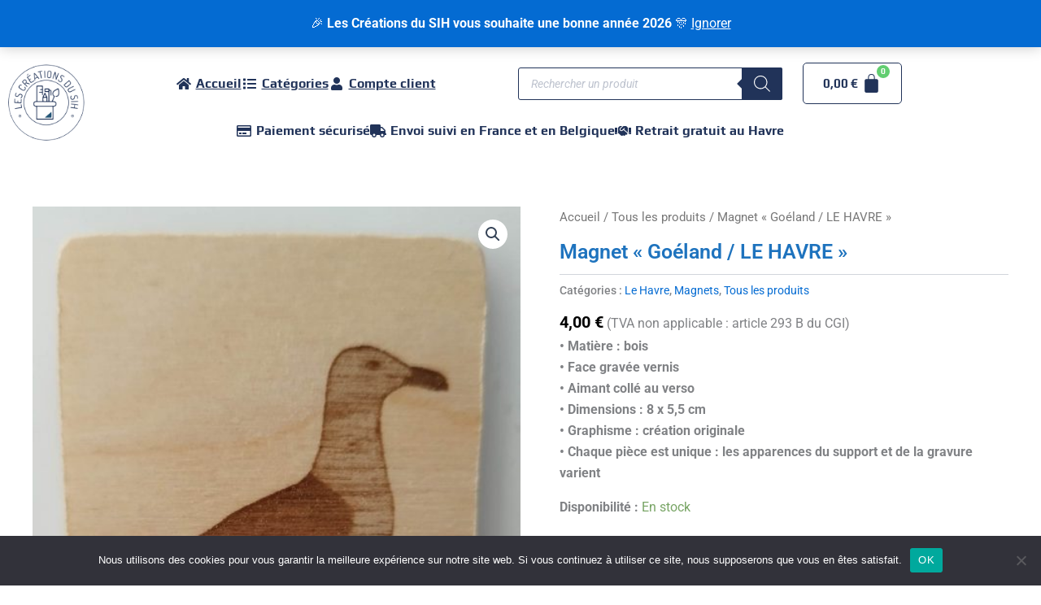

--- FILE ---
content_type: text/css
request_url: https://gravure.serviceinformatiquehavrais.com/wp-content/uploads/elementor/css/post-995.css?ver=1768943163
body_size: 1329
content:
.elementor-995 .elementor-element.elementor-element-18f6f0d:not(.elementor-motion-effects-element-type-background), .elementor-995 .elementor-element.elementor-element-18f6f0d > .elementor-motion-effects-container > .elementor-motion-effects-layer{background-color:var( --e-global-color-astglobalcolor5 );}.elementor-995 .elementor-element.elementor-element-18f6f0d{transition:background 0.3s, border 0.3s, border-radius 0.3s, box-shadow 0.3s;}.elementor-995 .elementor-element.elementor-element-18f6f0d > .elementor-background-overlay{transition:background 0.3s, border-radius 0.3s, opacity 0.3s;}.elementor-bc-flex-widget .elementor-995 .elementor-element.elementor-element-8177033.elementor-column .elementor-widget-wrap{align-items:center;}.elementor-995 .elementor-element.elementor-element-8177033.elementor-column.elementor-element[data-element_type="column"] > .elementor-widget-wrap.elementor-element-populated{align-content:center;align-items:center;}.elementor-widget-image .widget-image-caption{color:var( --e-global-color-text );font-family:var( --e-global-typography-text-font-family ), Sans-serif;font-weight:var( --e-global-typography-text-font-weight );}.elementor-995 .elementor-element.elementor-element-d822493:not( .elementor-widget-image ) .elementor-widget-container, .elementor-995 .elementor-element.elementor-element-d822493.elementor-widget-image .elementor-widget-container img{-webkit-mask-image:url( https://gravure.serviceinformatiquehavrais.com/wp-content/plugins/elementor/assets/mask-shapes/circle.svg );-webkit-mask-size:contain;-webkit-mask-position:center center;-webkit-mask-repeat:no-repeat;}.elementor-995 .elementor-element.elementor-element-d822493{text-align:center;}.elementor-bc-flex-widget .elementor-995 .elementor-element.elementor-element-51c2656.elementor-column .elementor-widget-wrap{align-items:center;}.elementor-995 .elementor-element.elementor-element-51c2656.elementor-column.elementor-element[data-element_type="column"] > .elementor-widget-wrap.elementor-element-populated{align-content:center;align-items:center;}.elementor-widget-icon-list .elementor-icon-list-item:not(:last-child):after{border-color:var( --e-global-color-text );}.elementor-widget-icon-list .elementor-icon-list-icon i{color:var( --e-global-color-primary );}.elementor-widget-icon-list .elementor-icon-list-icon svg{fill:var( --e-global-color-primary );}.elementor-widget-icon-list .elementor-icon-list-item > .elementor-icon-list-text, .elementor-widget-icon-list .elementor-icon-list-item > a{font-family:var( --e-global-typography-text-font-family ), Sans-serif;font-weight:var( --e-global-typography-text-font-weight );}.elementor-widget-icon-list .elementor-icon-list-text{color:var( --e-global-color-secondary );}.elementor-995 .elementor-element.elementor-element-80a0ca1 .elementor-icon-list-items:not(.elementor-inline-items) .elementor-icon-list-item:not(:last-child){padding-block-end:calc(25px/2);}.elementor-995 .elementor-element.elementor-element-80a0ca1 .elementor-icon-list-items:not(.elementor-inline-items) .elementor-icon-list-item:not(:first-child){margin-block-start:calc(25px/2);}.elementor-995 .elementor-element.elementor-element-80a0ca1 .elementor-icon-list-items.elementor-inline-items .elementor-icon-list-item{margin-inline:calc(25px/2);}.elementor-995 .elementor-element.elementor-element-80a0ca1 .elementor-icon-list-items.elementor-inline-items{margin-inline:calc(-25px/2);}.elementor-995 .elementor-element.elementor-element-80a0ca1 .elementor-icon-list-items.elementor-inline-items .elementor-icon-list-item:after{inset-inline-end:calc(-25px/2);}.elementor-995 .elementor-element.elementor-element-80a0ca1 .elementor-icon-list-icon i{color:var( --e-global-color-671d969 );transition:color 0.3s;}.elementor-995 .elementor-element.elementor-element-80a0ca1 .elementor-icon-list-icon svg{fill:var( --e-global-color-671d969 );transition:fill 0.3s;}.elementor-995 .elementor-element.elementor-element-80a0ca1 .elementor-icon-list-item:hover .elementor-icon-list-icon i{color:var( --e-global-color-primary );}.elementor-995 .elementor-element.elementor-element-80a0ca1 .elementor-icon-list-item:hover .elementor-icon-list-icon svg{fill:var( --e-global-color-primary );}.elementor-995 .elementor-element.elementor-element-80a0ca1{--e-icon-list-icon-align:center;--e-icon-list-icon-margin:0 calc(var(--e-icon-list-icon-size, 1em) * 0.125);--icon-vertical-align:center;--icon-vertical-offset:0px;}.elementor-995 .elementor-element.elementor-element-80a0ca1 .elementor-icon-list-item > .elementor-icon-list-text, .elementor-995 .elementor-element.elementor-element-80a0ca1 .elementor-icon-list-item > a{font-family:"Play", Sans-serif;font-weight:bold;}.elementor-995 .elementor-element.elementor-element-80a0ca1 .elementor-icon-list-text{color:var( --e-global-color-671d969 );transition:color 0.3s;}.elementor-bc-flex-widget .elementor-995 .elementor-element.elementor-element-e7c46a2.elementor-column .elementor-widget-wrap{align-items:center;}.elementor-995 .elementor-element.elementor-element-e7c46a2.elementor-column.elementor-element[data-element_type="column"] > .elementor-widget-wrap.elementor-element-populated{align-content:center;align-items:center;}.elementor-bc-flex-widget .elementor-995 .elementor-element.elementor-element-44879a6.elementor-column .elementor-widget-wrap{align-items:center;}.elementor-995 .elementor-element.elementor-element-44879a6.elementor-column.elementor-element[data-element_type="column"] > .elementor-widget-wrap.elementor-element-populated{align-content:center;align-items:center;}.elementor-widget-hfe-cart .hfe-menu-cart__toggle .elementor-button{font-family:var( --e-global-typography-primary-font-family ), Sans-serif;font-weight:var( --e-global-typography-primary-font-weight );}.elementor-995 .elementor-element.elementor-element-b179e93 .hfe-menu-cart__toggle .elementor-button{font-family:"Play", Sans-serif;font-weight:bold;}.elementor-995 .elementor-element.elementor-element-b179e93 .hfe-menu-cart__toggle .elementor-button,.elementor-995 .elementor-element.elementor-element-b179e93 .hfe-cart-menu-wrap-default .hfe-cart-count:after, .elementor-995 .elementor-element.elementor-element-b179e93 .hfe-cart-menu-wrap-default .hfe-cart-count{border-width:1px 1px 1px 1px;border-radius:5px 5px 5px 5px;}.elementor-995 .elementor-element.elementor-element-b179e93 .hfe-menu-cart__toggle .elementor-button,.elementor-995 .elementor-element.elementor-element-b179e93 .hfe-cart-menu-wrap-default span.hfe-cart-count{color:#213359;background-color:#FFFFFF;}.elementor-995 .elementor-element.elementor-element-b179e93 .hfe-menu-cart__toggle .elementor-button-icon{color:#213359;font-size:25px;}.elementor-995 .elementor-element.elementor-element-b179e93 .hfe-menu-cart__toggle .elementor-button,.elementor-995 .elementor-element.elementor-element-b179e93 .hfe-cart-menu-wrap-default .hfe-cart-count:after, .elementor-995 .elementor-element.elementor-element-b179e93 .hfe-masthead-custom-menu-items .hfe-cart-menu-wrap-default .hfe-cart-count{border-color:#213359;}.elementor-995 .elementor-element.elementor-element-b179e93 .hfe-menu-cart__toggle .elementor-button-icon[data-counter]:before{right:-1em;top:-1em;color:#FFFFFF;background-color:var( --e-global-color-accent );}.elementor-995 .elementor-element.elementor-element-bdf5873 .elementor-icon-list-items:not(.elementor-inline-items) .elementor-icon-list-item:not(:last-child){padding-block-end:calc(50px/2);}.elementor-995 .elementor-element.elementor-element-bdf5873 .elementor-icon-list-items:not(.elementor-inline-items) .elementor-icon-list-item:not(:first-child){margin-block-start:calc(50px/2);}.elementor-995 .elementor-element.elementor-element-bdf5873 .elementor-icon-list-items.elementor-inline-items .elementor-icon-list-item{margin-inline:calc(50px/2);}.elementor-995 .elementor-element.elementor-element-bdf5873 .elementor-icon-list-items.elementor-inline-items{margin-inline:calc(-50px/2);}.elementor-995 .elementor-element.elementor-element-bdf5873 .elementor-icon-list-items.elementor-inline-items .elementor-icon-list-item:after{inset-inline-end:calc(-50px/2);}.elementor-995 .elementor-element.elementor-element-bdf5873 .elementor-icon-list-icon i{color:var( --e-global-color-671d969 );transition:color 0.3s;}.elementor-995 .elementor-element.elementor-element-bdf5873 .elementor-icon-list-icon svg{fill:var( --e-global-color-671d969 );transition:fill 0.3s;}.elementor-995 .elementor-element.elementor-element-bdf5873{--e-icon-list-icon-align:center;--e-icon-list-icon-margin:0 calc(var(--e-icon-list-icon-size, 1em) * 0.125);--icon-vertical-align:center;--icon-vertical-offset:0px;}.elementor-995 .elementor-element.elementor-element-bdf5873 .elementor-icon-list-item > .elementor-icon-list-text, .elementor-995 .elementor-element.elementor-element-bdf5873 .elementor-icon-list-item > a{font-family:"Play", Sans-serif;font-weight:bold;}.elementor-995 .elementor-element.elementor-element-bdf5873 .elementor-icon-list-text{color:var( --e-global-color-671d969 );transition:color 0.3s;}@media(max-width:767px){.elementor-995 .elementor-element.elementor-element-d822493 img{width:50%;}}@media(min-width:768px){.elementor-995 .elementor-element.elementor-element-8177033{width:10%;}.elementor-995 .elementor-element.elementor-element-87ac1d5{width:90%;}.elementor-995 .elementor-element.elementor-element-51c2656{width:50%;}.elementor-995 .elementor-element.elementor-element-e7c46a2{width:34.333%;}.elementor-995 .elementor-element.elementor-element-44879a6{width:15%;}}

--- FILE ---
content_type: text/css
request_url: https://gravure.serviceinformatiquehavrais.com/wp-content/uploads/elementor/css/post-1300.css?ver=1768943163
body_size: 318
content:
.elementor-1300 .elementor-element.elementor-element-569086b > .elementor-container > .elementor-column > .elementor-widget-wrap{align-content:center;align-items:center;}.elementor-bc-flex-widget .elementor-1300 .elementor-element.elementor-element-31667bc.elementor-column .elementor-widget-wrap{align-items:center;}.elementor-1300 .elementor-element.elementor-element-31667bc.elementor-column.elementor-element[data-element_type="column"] > .elementor-widget-wrap.elementor-element-populated{align-content:center;align-items:center;}.elementor-1300 .elementor-element.elementor-element-0e0431b{--grid-template-columns:repeat(0, auto);--grid-column-gap:20px;}.elementor-1300 .elementor-element.elementor-element-0e0431b .elementor-widget-container{text-align:center;}.elementor-bc-flex-widget .elementor-1300 .elementor-element.elementor-element-8f869f5.elementor-column .elementor-widget-wrap{align-items:center;}.elementor-1300 .elementor-element.elementor-element-8f869f5.elementor-column.elementor-element[data-element_type="column"] > .elementor-widget-wrap.elementor-element-populated{align-content:center;align-items:center;}.elementor-widget-button .elementor-button{background-color:var( --e-global-color-accent );font-family:var( --e-global-typography-accent-font-family ), Sans-serif;font-weight:var( --e-global-typography-accent-font-weight );}.elementor-1300 .elementor-element.elementor-element-b032d3d .elementor-button{background-color:#213359;font-family:var( --e-global-typography-primary-font-family ), Sans-serif;font-weight:var( --e-global-typography-primary-font-weight );fill:#FFFFFF;color:#FFFFFF;}.elementor-bc-flex-widget .elementor-1300 .elementor-element.elementor-element-d556453.elementor-column .elementor-widget-wrap{align-items:center;}.elementor-1300 .elementor-element.elementor-element-d556453.elementor-column.elementor-element[data-element_type="column"] > .elementor-widget-wrap.elementor-element-populated{align-content:center;align-items:center;}.elementor-1300 .elementor-element.elementor-element-5930a64 .elementor-button{background-color:#213359;font-family:var( --e-global-typography-primary-font-family ), Sans-serif;font-weight:var( --e-global-typography-primary-font-weight );fill:#FFFFFF;color:#FFFFFF;}